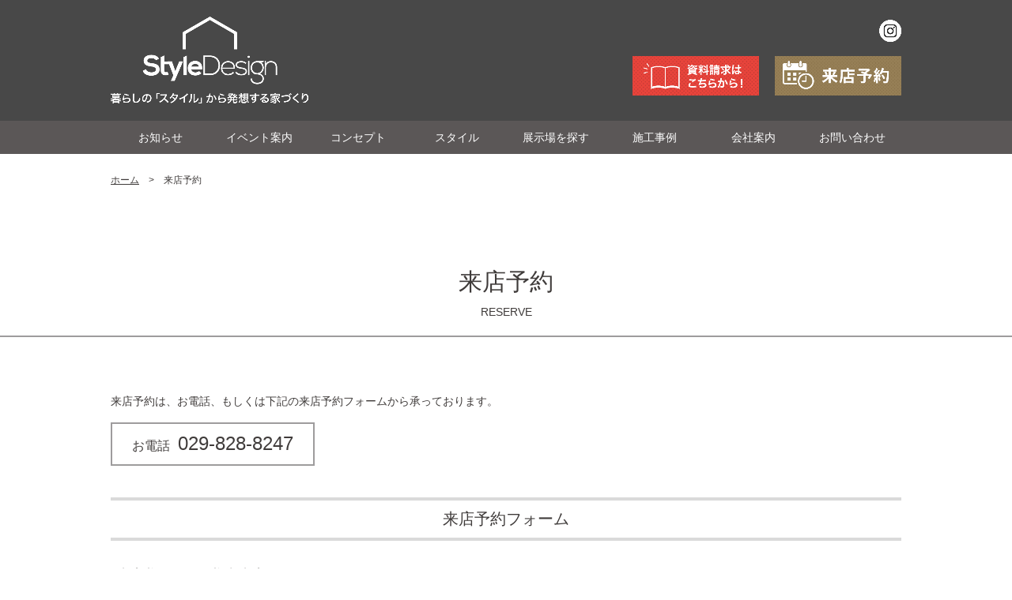

--- FILE ---
content_type: text/html
request_url: https://www.style-design-house.com/reserve/
body_size: 18651
content:
<!doctype html>
<html>
<head>
<meta charset="utf-8">
<meta http-equiv="X-UA-Compatible" content="IE=edge,chrome=1">
<title>来店予約｜デザイナーズ住宅／おしゃれな新築注文住宅のStyleDesign</title>
<meta name="keywords" content="住宅,デザイン,家,新築,おしゃれ" />
<meta name="description" content="洗練されたデザインと独創的な空間が織りなすデザイナーズ住宅。おしゃれでスマートな家づくり・新築注文住宅はStyleDesignにご相談ください。" />
<!-- fb ogp -->
<meta property="og:title" content="デザイナーズ住宅／おしゃれな新築注文住宅のStyleDesign" />
<meta property="og:type" content="website"/>
<meta property="og:image" content="https://www.style-design-house.com/img/common/ogp.png" />
<meta property="og:site_name" content="デザイナーズ住宅／おしゃれな新築注文住宅のStyleDesign" />
<meta property="og:description" content="洗練されたデザインと独創的な空間が織りなすデザイナーズ住宅。おしゃれでスマートな家づくり・新築注文住宅はStyleDesignにご相談ください。" />
<!-- tw ogp -->
<meta name="twitter:card" content="summary_large_image" />
<meta name="twitter:title" content="デザイナーズ住宅／おしゃれな新築注文住宅のStyleDesign" />
<meta name="twitter:description" content="洗練されたデザインと独創的な空間が織りなすデザイナーズ住宅。おしゃれでスマートな家づくり・新築注文住宅はStyleDesignにご相談ください。" />
<meta name="twitter:image" content="https://www.style-design-house.com/img/common/ogp.png" />
<link rel="stylesheet" href="../css/common.css" type="text/css" media="screen,print" />
<link rel="stylesheet" href="//code.jquery.com/ui/1.12.1/themes/base/jquery-ui.css">
<link rel="stylesheet" href="../css/jquery-ui-timepicker-addon.css">
<script type="text/javascript" src="../js/jquery-1.9.1.js"></script>
<script type="text/javascript" src="../js/common.js"></script>
<!-- Google Tag Manager -->
<script>(function(w,d,s,l,i){w[l]=w[l]||[];w[l].push({'gtm.start':
new Date().getTime(),event:'gtm.js'});var f=d.getElementsByTagName(s)[0],
j=d.createElement(s),dl=l!='dataLayer'?'&l='+l:'';j.async=true;j.src=
'https://www.googletagmanager.com/gtm.js?id='+i+dl;f.parentNode.insertBefore(j,f);
})(window,document,'script','dataLayer','GTM-5CKPZS4');</script>
<!-- End Google Tag Manager -->
<meta name="p:domain_verify" content="73cd6aca8a252bbfc6a45645bdaa5d20"/>
<!-- Pinterest Tag -->
<script>
!function(e){if(!window.pintrk){window.pintrk = function () {
window.pintrk.queue.push(Array.prototype.slice.call(arguments))};var
  n=window.pintrk;n.queue=[],n.version="3.0";var
  t=document.createElement("script");t.async=!0,t.src=e;var
  r=document.getElementsByTagName("script")[0];
  r.parentNode.insertBefore(t,r)}}("https://s.pinimg.com/ct/core.js");
pintrk('load', '2613068365269', {em: '<user_email_address>'});
pintrk('page');
</script>
<noscript>
<img height="1" width="1" style="display:none;" alt=""
  src="https://ct.pinterest.com/v3/?event=init&tid=2613068365269&pd[em]=<hashed_email_address>&noscript=1" />
</noscript>
<!-- end Pinterest Tag -->

<!-- Meta Pixel Code -->
<script>
!function(f,b,e,v,n,t,s)
{if(f.fbq)return;n=f.fbq=function(){n.callMethod?
n.callMethod.apply(n,arguments):n.queue.push(arguments)};
if(!f._fbq)f._fbq=n;n.push=n;n.loaded=!0;n.version='2.0';
n.queue=[];t=b.createElement(e);t.async=!0;
t.src=v;s=b.getElementsByTagName(e)[0];
s.parentNode.insertBefore(t,s)}(window, document,'script',
'https://connect.facebook.net/en_US/fbevents.js');
fbq('init', '1703763679992729');
fbq('track', 'PageView');
</script>
<noscript><img height="1" width="1" style="display:none"
src="https://www.facebook.com/tr?id=1703763679992729&ev=PageView&noscript=1"
/></noscript>
<!-- End Meta Pixel Code -->

	
<!-- digima -->
<script async src="https://beacon.digima.com/v2/bootstrap/d0b-MEpSVEFMQ1RIV3xUVXpyZUxkZ2lESXZLM0xvSE1YYw"></script>
</head>

<body>
<!-- Google Tag Manager (noscript) -->
<noscript>
<iframe src="https://www.googletagmanager.com/ns.html?id=GTM-5CKPZS4"
height="0" width="0" style="display:none;visibility:hidden"></iframe>
</noscript>
<!-- End Google Tag Manager (noscript) -->
<div id="container">
  <header>
    <div id="bgHead">
      <div id="headArea">
        <h1><a href="/"><img src="../img/common/logo_copy.png" alt="Style Design 暮らしの「スタイル」から発想する家づくり" class="pc" /><img src="../img/common/logo.png" alt="Style Design 暮らしの「スタイル」から発想する家づくり" class="sp" /></a></h1>
        <div class="headLink">
          <ul class="sns">
			<li><a href="/catalog/"><img src="../img/common/icon_document.jpg" alt="資料請求" /></a></li>
			<li><a href="/reserve/"><img src="../img/common/icon_reserve.jpg" alt="来店予約" /></a></li>
			<li><a href="/contact/"><img src="../img/common/icon_contact.jpg" alt="お問合せ" /></a></li>
            <li><a href="https://www.instagram.com/styledesign_official/" target="_blank"><img src="../img/common/is_w.png" alt="株式会社StyleDesign インスタグラム" /></a></li>
          </ul>
          <ul class="h-bnr">
            <li><a href="/catalog/"><img src="../img/common/btn_document.jpg" alt="資料請求はこちらから" /></a></li>
            <li><a href="/reserve/"><img src="../img/common/btn_reserve.jpg" alt="来店予約" /></a></li>
          </ul>
        </div>
      </div>
      <!-- headArea --> 
    </div>
    <!-- bgHead -->
    
    <div id="bgNav">
      <nav id="nav" role="navigation"> <a href="#nav" title="Show navigation">Show navigation</a> <a href="#" title="Hide navigation">Hide navigation</a>
        <ul>
          <li class="sp"><a href="/">ホーム</a></li>
          <li><a href="/news/">お知らせ</a></li>
          <li><a href="/events/">イベント案内</a></li>
          <li><a href="/concept/" aria-haspopup="true">コンセプト</a>
			<ul>
              <li><a href="/concept/method.html">工法・性能</a></li>
              <li><a href="/concept/warranty.html">保証</a></li>
            </ul>
		  </li>
          <li> <a href="/style/" aria-haspopup="true">スタイル</a>
            <ul>
              <li><a href="/style/style-free.html">Style-free</a></li>
			  <li><a href="/style/style-dice.html">Style-dice</a></li>
			  <li><a href="/style/style-A.html">Style-A</a></li>
              <li><a href="/style/style-base.html">Style-base</a></li>
              <li><a href="/style/style-reno.html">Style-reno</a></li>
            </ul>
          </li>
          <li><a href="/exhibition/">展示場を探す</a></li>
          <li><a href="/works/">施工事例</a></li>
          <li><a href="/company/" aria-haspopup="true">会社案内</a>
            <ul>
              <li><a href="/company/company.html">会社概要</a></li>
              <li><a href="/company/staff.html">スタッフ紹介</a></li>
			  <li><a href="https://clients.itszai.jp/4d5455314d44553d" target="_blank">採用案内</a></li>
            </ul>
          </li>
          <li><a href="/contact/">お問い合わせ</a></li>
          <li class="sp"><a href="/catalog/">資料請求</a></li>
          <li class="sp"><a href="/reserve/">来店予約</a></li>
        </ul>
      </nav>
    </div>
    <!-- bgNav --> 
  </header>
  <div id="secContents">
    <p class="pankuzu"><a href="/">ホーム</a>　&gt;　来店予約</p>
    <h2>来店予約<span>RESERVE</span></h2>
    <div class="secInner">
      <p>来店予約は、お電話、もしくは下記の来店予約フォームから承っております。</p>
      <p class="number"><span>お電話</span>029-828-8247</p>
      <h4>来店予約フォーム</h4>
      <p>・記入必須項目は、必ずご記入ください。<br>
        ・メールアドレスは正しくご入力ください。（弊社より返信メールをお送りできません）<br>
        ・送信後、数日経っても弊社からの返信がない場合は、再度お問い合わせいただくか、お電話（029-828-8247）にてご連絡ください。</p>
      <p class="rLink"><a href="/privacy/">&raquo;個人情報保護方針</a></p>
      <div class="formArea">
        <form id="mailform" method="post" action="mailform/send.cgi" onsubmit="return sendmail(this);">
		  <p>ご来店日時<span>（必須）</span><br />
            <span class="input">
            <input type="text" name="ご来店日時(必須)" class="datetimepicker formWidth" size="70" readonly placeholder="ご来店日時を選択してください。（時間はバーで調整）" />
            </span></p>
		  <p>ご来店スタジオ<span>（必須）</span><br />
            <span class="input">
            <select name="ご来店スタジオ(必須)" aria-invalid="false">
              <option value="">---</option>
              <option value="つくばスタジオ">つくばスタジオ</option>
              <option value="筑西スタジオ">筑西スタジオ</option>
              <option value="水戸スタジオ">水戸スタジオ</option>
              <option value="古河スタジオ">古河スタジオ</option>
              <option value="西軽井沢スタジオ">西軽井沢スタジオ</option>
            </select>
            </span></p>
          <p>お名前<span>（必須）</span><br />
            <span class="input">
            <input type="text" name="お名前(必須)" size="70" class="formWidth" />
            </span></p>
          <p>ふりがな<span>（必須）</span><br />
            <span class="input">
            <input type="text" name="ふりがな(必須)" size="70" class="formWidth" />
            </span></p>
		  <p>郵便番号<br />
            <span class="input">
            <input type="text" name="郵便番号" size="20" />
            <input type="button" value="〒から住所を自動入力" onclick="mfpc('mailform','郵便番号','ご住所(必須)');" />
            </span></p>
          <p>ご住所<span>（必須）</span><br />
            <span class="input">
            <input type="text" name="ご住所(必須)" size="100" class="formWidth" />
            </span></p>
          <p>メールアドレス<span>（必須）</span><br />
            <span class="input">
            <input type="text" name="email(必須)" size="100" class="mf formWidth" />
            </span></p>
          <p>確認用メールアドレス<span>（必須）</span><br />
            <span class="input">
            <input type="text" name="確認用メールアドレス(必須)" size="100" class="mf formWidth" />
            </span></p>
          <p>お電話番号<span>（必須）</span>※お間違えのないようお願いします。<br />
            <span class="input">
            <input type="text" name="お電話番号(必須)" size="100" class="formWidth" />
            </span></p>
		  <p>ご年齢<span>（必須）</span><br />
            <span class="input">
            <select name="ご年齢(必須)" aria-invalid="false">
              <option value="">---</option>
              <option value="10代">10代</option>
              <option value="20代">20代</option>
              <option value="30代">30代</option>
              <option value="40代">40代</option>
              <option value="50代">50代</option>
			  <option value="60代以上">60代以上</option>
            </select>
            </span></p>
          <p>ご職業<br />
            <span class="input">
            <select name="ご職業" aria-invalid="false">
              <option value="">---</option>
              <option value="学生">学生</option>
              <option value="会社員">会社員</option>
              <option value="主婦">主婦</option>
              <option value="自営業">自営業</option>
              <option value="公務員">公務員</option>
              <option value="無職">無職</option>
              <option value="その他">その他</option>
            </select>
            </span></p>
          <p>当社を何で知りましたか？<span>（必須）</span><br />
            <span class="input">
            <select name="当社を何で知りましたか？" aria-invalid="false">
              <option value="">---</option>
              <option value="ホームページ">ホームページ</option>
              <option value="Instagram">Instagram</option>
              <option value="SUUMOネット">SUUMOネット</option>
              <option value="LIFULL HOME'S">LIFULL HOME'S</option>
              <option value="折り込み広告">折り込み広告</option>
              <option value="SUUMO注文住宅雑誌">SUUMO注文住宅雑誌</option>
              <option value="地域情報誌">地域情報誌</option>
              <option value="ポスティングちらし">ポスティングちらし</option>
              <option value="看板">看板</option>
              <option value="知人より">知人より</option>
              <option value="その他">その他</option>
            </select>
            </span></p>
          <p>建設予定地<br />
            <span class="input">
            <input type="text" name="建設予定地" size="70" class="formWidth" />
            </span></p>
          <p>その他、ご質問やお聞きしたいこと等ご自由にお書きください。<br />
            <span class="input">
            <textarea name="ご質問やお聞きしたいこと等" rows="10" cols="100" class="formWidth"></textarea>
            </span></p>
          <p><span class="input">
            <input type="checkbox" name="個人情報保護について(必須)" value="1" aria-invalid="false" />
            個人情報保護について<span>（必須）</span><br>
            ※当フォームのご利用にあたっては、「個人情報保護方針」にご同意いただく必要があります。<br>
            ご同意いただける場合は、上記の「同意する」にチェックをつけたうえでご利用ください。 </span></p>
          <p>送信内容確認の画面は表示されませんのでご注意ください。<br>
            <span class="input">
            <input type="submit" value="内容を確認して送信" />
            </span></p>
        </form>
      </div>
      <!-- formArea --> 
    </div>
    <!-- secInner --> 
  </div>
  <!-- secContents -->
  
  <footer>
    <div class="footArea">
      <div class="logo"><img src="../img/common/logo_copy.png" alt="Style Design" /></div>
      <div class="address">
        <p class="name">株式会社Style Design<br>
          〒300-0848 茨城県土浦市西根西1-2-17</p>
        <p class="tel">Tel. <a href="tel:0298288247">029-828-8247</a><br>
          Fax. 029-828-8248</p>
      </div>
      <div class="foottxt">
        <h4>おしゃれなデザイナーズ住宅</h4>
        <p>茨城県(つくば,土浦,水戸,日立,ひたちなか,筑西,古河,守谷,取手,龍ケ崎)・栃木県（小山,宇都宮,佐野）を中心に洗練されたデザインと独創的空間が織りなすデザイナーズ住宅を展開しています。新築注文住宅をはじめ、住まいのリフォーム・リノベーションまで、おしゃれでスマートな家づくりはStyleDesignにご相談ください。</p>
      </div>
      <div class="footLink">
        <ul>
          <li><a href="/">ホーム</a></li>
          <li><a href="/news/">お知らせ</a></li>
          <li><a href="/events/">イベント案内</a></li>
          <li><a href="/concept/">コンセプト</a></li>
          <li><a href="/style/">スタイル</a></li>
          <li><a href="/exhibition/">展示場を探す</a></li>
        </ul>
        <ul>
		  <li><a href="/works/">施工事例</a></li>
          <li><a href="/contact/">お問い合わせ</a></li>
          <li><a href="/catalog/">資料請求</a></li>
          <li><a href="/reserve/">来店予約</a></li>
          <li><a href="/company/">会社案内</a></li>
          <li><a href="/privacy/">個人情報保護方針</a></li>
        </ul>
      </div>
    </div>
    <div class="copy">Copyright &copy; Style Design. All rights reserved.</div>
  </footer>
</div>
<!-- container --> 

<script src="../js/doubletaptogo.js"></script> <script>
	$( function()
	{
		$( '#nav li:has(ul)' ).doubleTapToGo();
	});
</script> 
<script src="mailform/mailform.js" charset="utf-8"></script> 
<script src="mailform/postcodes/get.cgi?js" charset="utf-8"></script>
<script src="https://code.jquery.com/ui/1.12.1/jquery-ui.js"></script> 
<script src="../js/jquery-ui-timepicker-addon.js"></script> 
<script src="../js/jquery-ui-timepicker-ja.js"></script> 
<script src="../js/datepicker-ja.js"></script> 
<script>
$(".datetimepicker").datetimepicker({
	hourMin: 8,
	hourMax: 20,
    stepMinute:10
});
</script> 
<script>
var numberOfMonths;
if (window.matchMedia && window.matchMedia('(max-device-width: 767px)').matches) {
  // smartphone
  numberOfMonths = 1;
} else {
  // pc
  numberOfMonths = 2;
}

$(".datetimepicker").datetimepicker({
  numberOfMonths: numberOfMonths
});
</script>

<!-- Global site tag (gtag.js) - Google Analytics --> 
<script async src="https://www.googletagmanager.com/gtag/js?id=UA-109072726-1"></script> 
<script>
  window.dataLayer = window.dataLayer || [];
  function gtag(){dataLayer.push(arguments);}
  gtag('js', new Date());

  gtag('config', 'UA-109072726-1');
</script>

<!-- KASIKA TRACKING CODE -->
<script type="text/javascript" src="//panda.kasika.io/contact_conversion/?pid=B535D8131DDDD94D7016A2E90B448210"></script>
<script type="text/javascript" src="//panda.kasika.io/tracking_s/?pid=B535D8131DDDD94D7016A2E90B448210"></script>
<!-- KASIKA TRACKING CODE -->

 <!-- Facebook Pixel Code -->
<script>
!function(f,b,e,v,n,t,s)
{if(f.fbq)return;n=f.fbq=function(){n.callMethod?
n.callMethod.apply(n,arguments):n.queue.push(arguments)};
if(!f._fbq)f._fbq=n;n.push=n;n.loaded=!0;n.version='2.0';
n.queue=[];t=b.createElement(e);t.async=!0;
t.src=v;s=b.getElementsByTagName(e)[0];
s.parentNode.insertBefore(t,s)}(window, document,'script',
'https://connect.facebook.net/en_US/fbevents.js');
fbq('init', '456277822440412');
fbq('track', 'PageView');
             fbq('track', 'AddToCart');
</script>
<noscript><img height="1" width="1" style="display:none"
src="https://www.facebook.com/tr?id=456277822440412&ev=PageView&noscript=1"
/></noscript>
<!-- End Facebook Pixel Code -->

</body>
</html>

--- FILE ---
content_type: text/css
request_url: https://www.style-design-house.com/css/common.css
body_size: 65756
content:
img{ border:none; vertical-align:bottom; -webkit-backface-visibility: hidden;}
.clear{ clear:both; height:0;}
.center{ text-align:center;}
ul{ list-style:none; margin:0; padding:0;}
p{ margin:0;}
a img:hover{ opacity:0.8; filter:alpha(opacity=80); /*transition: all .5s;*/ outline: none;}
/* IE8+, Chrome */
a{ outline: 0;}
/* Firefox */
a::-moz-focus-inner,
a::-moz-focus-inner { border: 0;}

body{ margin:0 auto; padding:0; font-family:"Hiragino Kaku Gothic Pro", "ヒラギノ角ゴ Pro W3","メイリオ", Meiryo, "ＭＳ Ｐゴシック", Osaka, sans-serif;}
#container{ width: 100%; color: #3F3B3A; min-width: 1200px;}
#mainArea{ width: 100%;}
#mainArea img{ width: 100%;}
#mainArea a img:hover{ opacity:1; filter:alpha(opacity=100); /*transition: all .5s;*/ outline: none;}

#info{ width: 100%; background: #F0F0F0;}
#info .infoWrap{ width: 1000px; margin: 0 auto; padding: 80px 0 85px;}
#info .infoWrap:after{ content:"."; display:block; clear:both; height:0; visibility:hidden;}
#news{ width: 460px; float: left; background: #FFF; border-top: #3F3B3A solid 3px;}
#event{ width: 460px; float: right; background: #FFF; border-top: #3F3B3A solid 3px;}
#info .infoInner{ padding: 50px 33px 50px 50px; position: relative;}
#info .infoInner h2{ margin: 0; font-size: 20px;}
#info .infoInner h2 span{ font-size: 14px; font-weight: normal; margin-left: 30px;}
#info .infoInner a.list{ position: absolute; top: 50px; right: 33px;}
#info .infoInner a.list img{ width: 117px;}
#info .infoInner li{ border-top: #9E9D9B solid 2px; padding: 30px 5px;}
#info .infoInner li p.date{ font-size: 14px; margin-bottom: 5px;}
#info .infoInner li p.date img{ width: 52px; vertical-align: text-top;}
#info .infoInner li p.ttl a{ font-size: 14px; display: block; margin: 0; color: #3F3B3A; text-decoration: none;}
#info .infoInner li p.ttl a:hover{ text-decoration: none; color: #DADADA;}
#info .infoInner li p.ttl span{ display: block; font-size: 12px;}
.flexcroll{ width:auto; height: 380px; margin: 50px 0 0; overflow:auto; position:relative;}
/* 本体 */
.scrollgeneric{ line-height:1px; font-size:1px; position:absolute; top:0; left:0;}
/* 縦スクロール範囲 */
.vscrollerbase{ width: 10px; background-color:#FFF;}
/* 縦スクロールバー */
.vscrollerbar{ width: 10px; background-color: #9E9D9B;}

#styleArea{ width: 100%;}
#styleArea .freeArea{ width: 100%; background: #3E3A39; margin: 0 auto;}
#styleArea .freeArea:after{ content:"."; display:block; clear:both; height:0; visibility:hidden;}
#styleArea .freeImg{ width: 50%; min-height: 400px; float: right; background: url(../img/top/img_free.jpg) no-repeat center; background-size: cover; text-indent: -9999px;}
#styleArea .free{ width: 50%; float: left; text-align: center; padding: 50px 0;}

#styleArea .diceArea{ width: 100%; background: #FF2419; margin: 0 auto;}
#styleArea .diceArea:after{ content:"."; display:block; clear:both; height:0; visibility:hidden;}
#styleArea .diceImg{ width: 50%; min-height: 400px; float: left; background: url(../img/top/img_dice.jpg) no-repeat center; background-size: cover; text-indent: -9999px;}
#styleArea .dice{ width: 50%; float: right; text-align: center; padding: 50px 0;}

#styleArea .aArea{ width: 100%; background: #1d4e00; margin: 0 auto;}
#styleArea .aArea:after{ content:"."; display:block; clear:both; height:0; visibility:hidden;}
#styleArea .aImg{ width: 50%; min-height: 400px; float: right; background: url(../img/top/img_A.jpg) no-repeat center; background-size: cover; text-indent: -9999px;}
#styleArea .atype{ width: 50%; float: left; text-align: center; padding: 50px 0;}

#styleArea .withArea{ width: 100%; background: #3E3A39; margin: 0 auto;}
#styleArea .withArea:after{ content:"."; display:block; clear:both; height:0; visibility:hidden;}
#styleArea .withImg{ width: 50%; min-height: 400px; float: left; background: url(../img/top/img_material.jpg) no-repeat center; background-size: cover; text-indent: -9999px;}
#styleArea .with{ width: 50%; float: right; text-align: center; padding: 50px 0;}
#styleArea .istArea{ width: 100%; background: #81CAED; margin: 0 auto;}
#styleArea .istArea:after{ content:"."; display:block; clear:both; height:0; visibility:hidden;}
#styleArea .istImg{ width: 50%; min-height: 400px; float: right; background: url(../img/top/img_courtyard.jpg) no-repeat center; background-size: cover; text-indent: -9999px;}
#styleArea .ist{ width: 50%; float: left; text-align: center; padding: 50px 0;}
#styleArea .baseArea{ width: 100%; background: #8F979A; margin: 0 auto;}
#styleArea .baseArea:after{ content:"."; display:block; clear:both; height:0; visibility:hidden;}
#styleArea .baseImg{ width: 50%; min-height: 400px; float: left; background: url(../img/top/img_hobby.jpg) no-repeat center; background-size: cover; text-indent: -9999px;}
#styleArea .base{ width: 50%; float: right; text-align: center; padding: 50px 0;}
#styleArea .renoArea{ width: 100%; background: #5C5425; margin: 0 auto;}
#styleArea .renoArea:after{ content:"."; display:block; clear:both; height:0; visibility:hidden;}
#styleArea .renoImg{ width: 50%; min-height: 400px; float: right; background: url(../img/top/img_reno.jpg) no-repeat center; background-size: cover; text-indent: -9999px;}
#styleArea .reno{ width: 50%; float: left; text-align: center; padding: 50px 0;}
#styleArea h2{ margin: 0 0 30px;}
#styleArea h2 img{ width: 440px;}
#styleArea p{ color: #FFF; font-size: 14px; line-height: 200%;}
#styleArea p.btn{ margin: 30px 0 0;}
#styleArea p.btn img{ width: 145px;}
p.btn-c-more{ margin: 30px auto 0;}
p.btn-c-more img{ width: 145px;}

#bnrArea{ width: 100%; background: #3E3A39; padding: 60px 0 80px;}
#bnrArea ul{ width: 1000px; margin: 0 auto;}
#bnrArea ul:after{ content:"."; display:block; clear:both; height:0; visibility:hidden;}
#bnrArea li{ float: left;}
#bnrArea li:first-child{ margin-right: 44px;}
#bnrArea li img{ width: 478px;}

#concept{ width: 100%; background: #F0F0F0; padding: 75px 0 100px;}
#concept .conceptArea{ width: 1000px; margin: 0 auto; position: relative;}
#concept .conceptArea h2{ margin: 0 0 55px; font-size: 20px; text-align: center;}
#concept .conceptArea h2 span{ font-size: 14px; font-weight: normal; margin-left: 30px;}
#concept .conceptArea p{ font-size: 14px; line-height: 200%; text-align: center;}
.btn-list{ display: flex; justify-content: center; flex-wrap: wrap; margin: 50px auto 0;}
.btn-split .btn-txt{ width: 250px; margin-right: 50px;}
.btn-split .btn-txt:nth-child(2n) { margin-right: 0;}
.btn-txt a{ background: #3E3A39; padding: 15px 50px 15px; color: #FFF; font-size: 16px; text-decoration: none; position: relative; display: block; transition: all 0.6s; text-align: center;}
.btn-txt a::before{ top: 40%; bottom: 40%; left: 20px; width: 10px; height: 10px; -webkit-transform: rotate(45deg); transform: rotate(45deg); content: ""; position: absolute; border-top: 1px solid #FFF; border-right: 1px solid #FFF;}
.btn-txt a:hover{ opacity: 0.6;}

.halfway-Img{ width: 100%; margin: 40px auto 0;}
.halfway-Img img{ width: 100%;}

.list-txt li{ font-size: 14px; line-height: 170%; padding-left:1em; text-indent:-1em;}
.list-txt li::before{ content: ""; width: 4px; height: 4px; display: inline-block; background-color: #3F3B3A; border-radius: 50%; margin: 6px 5px 4px;}

#works{ width: 100%; background: #F0F0F0; padding: 75px 0 100px;}
#works .worksArea{ width: 1000px; margin: 0 auto; position: relative;}
#works .worksArea h2{ margin: 0 0 55px; font-size: 20px; text-align: center;}
#works .worksArea h2 span{ font-size: 14px; font-weight: normal; margin-left: 30px;}
#works .worksArea a.list{ position: absolute; top: 0; right: 0;}
#works .worksArea a.list img{ width: 117px;}
#works ul li{ margin-right: 30px;}
#works ul img{ width: 248px;}

#fc{ width: 100%; min-height: 235px; padding: 60px 0; background: url(../img/top/bg_fc_pc.jpg) no-repeat center; background-size: cover;}
#fc .fcArea{ width: 1000px; margin: 0 auto; background: url(../img/common/bg.png) repeat; color: #FFF; padding: 60px 0; text-align: center;}
#fc .fcArea h3{ margin: 0 0 25px; font-size: 30px;}
#fc .fcArea h3 img{ width: 100px; margin-right: 20px;}
#fc .fcArea p{ font-size: 14px; line-height: 170%;}

#sdgs{ width: 100%; min-height: 235px; padding: 60px 0; background: url(../img/top/bg_sdgs_pc.jpg) no-repeat center; background-size: cover;}
#sdgs .sdgsArea{ width: 1000px; margin: 0 auto; background: #FFF; padding: 60px; display: flex; flex-wrap: wrap; justify-content: space-between; align-items: center; box-sizing: border-box;}
#sdgs .sdgsArea .sdgsAreaL{ width: 410px;}
#sdgs .sdgsArea .sdgsAreaL img{ width: 410px;}
#sdgs .sdgsArea .sdgsAreaR{ width: 410px;}
#sdgs .sdgsArea .sdgsAreaR h3{ margin: 0 0 25px; font-size: 30px;}
#sdgs .sdgsArea .sdgsAreaR p{ font-size: 14px; line-height: 170%;}

#link{ width: 100%; background: #F0F0F0; padding: 110px 0 60px;}
#link .linkArea{ width: 1000px; margin: 0 auto;}
#link ul:after{ content:"."; display:block; clear:both; height:0; visibility:hidden;}
#link li{ float: left; margin-right: 56px;}
#link li:last-child{ margin-right: 0 !important;}
#link li img{ width: 296px;}
#link p{ text-align: center; margin: 40px 0 0;}
#link p img{ width: 28px; margin: 0 10px;}

/* seccond contents */
#secContents{ width: 100%;}
#secContents p.pankuzu{ width: 1000px; margin: 0 auto; padding-top: 220px; font-size: 12px;}
#secContents p.pankuzu a{ color: #3F3B3A;}
#secContents p.pankuzu a:hover{ text-decoration: none;}
#secContents h2{ margin: 100px auto 70px; padding-bottom: 10px; text-align: center; font-size: 30px; border-bottom: #9E9C9D solid 2px; font-weight: normal; line-height: 130%;}
#secContents h2 span{ display: block; font-size: 14px;}
#secContents h2 img{ width: 227px;}
#secContents h3{ font-size: 28px; margin: 0 0 30px; font-weight: normal; line-height: 160%;}
#secContents h3.mt60{ font-size: 28px; margin: 60px 0 20px; font-weight: normal; line-height: 160%;}
#secContents h3.mt60-02{ font-size: 28px; margin: 60px 0 30px; font-weight: normal; line-height: 160%;}
#secContents h3 span{ font-size: 20px;}
#secContents h3 img{ width: 555px; margin: 0 0 40px;}
#secContents h4{ font-size: 20px; margin: 0 0 30px; text-align: center; border-top: #DADADA 4px solid; border-bottom: #DADADA 4px solid; padding: 10px 0; font-weight: normal;}
#secContents h4.lside{ font-size: 20px; margin: 0 0 30px; text-align: left; border-top: #DADADA 4px solid; border-bottom: #DADADA 4px solid; padding: 10px; font-weight: normal;}
#secContents h4.mt60{ font-size: 20px; margin: 80px 0 30px; text-align: center; border-top: #DADADA 4px solid; border-bottom: #DADADA 4px solid; padding: 10px 0; font-weight: normal;}
#secContents h4.con{ font-size: 18px; margin: 20px 0 20px; text-align: left; border-top: none; border-bottom: none; padding: 0; font-weight: normal;}
#secContents h5{ font-size: 20px; font-weight: normal; text-align: center; margin: 0 auto 20px;}
#secContents .secInner{ width: 1000px; margin: 0 auto; padding-bottom: 90px; font-size: 14px;}
#secContents .secInner p{ line-height: 170%;}
#secContents .secInner p.mt30{ margin-top: 30px;}
#secContents .secWrap{ width: 1000px; margin: 0 auto; font-size: 14px;}
#secContents .grayArea{ width: 100%; background: #F0F0F0; padding: 80px 0;}
#secContents .oliveArea{ width: 100%; background: #5C5425; padding: 80px 0 0;}

/* news,events */
#secContents .secInner .listWrap{ width: 825px; margin: 0 auto;}
#secContents .secInner .listWrap table{ width: 100%; border-top: #9D9B9C solid 2px;}
#secContents .secInner .listWrap table th{ border-bottom: #9D9B9C solid 2px; font-weight: normal; padding: 20px; line-height: 200%;}
#secContents .secInner .listWrap table td{ border-bottom: #9D9B9C solid 2px; padding: 20px; line-height: 200%;}
#secContents .secInner .listWrap table th img{ width: 57px; margin-bottom: 5px;}
#secContents .secInner .listWrap table p.ttl a{ font-size: 16px; display: block; margin: 0 0 5px; color: #3F3B3A; text-decoration: none;}
#secContents .secInner .listWrap table p.ttl a:hover{ text-decoration: none; color: #DADADA;}
#secContents .secInner .listWrap table p.ttl span{ display: block; font-size: 12px;}

#secContents .secInner .center20{ margin: 20px 0 0; text-align: center;}
#secContents .secInner .newsWrap01{ width: 1000px; margin: 70px 0 0;}
#secContents .secInner .newsWrap01:after{ content:"."; display:block; clear:both; height:0; visibility:hidden;}
#secContents .secInner .newsWrap01L{ width: 500px; float: left;}
#secContents .secInner .newsWrap01L h5{ font-size: 18px; text-align: left;}
#secContents .secInner .newsWrap01R{ width: 480px; float: right;}
#secContents .secInner .newsWrap01R img{ width: 480px;}
#secContents .secInner .newsWrap01L img{ width: 480px;}
#secContents .secInner .btn_app{ text-align: center; margin: 80px 0 0;}
#secContents .secInner .btn_app img{ width: 350px;}

/* sdgs */
#secContents .sdgsWrap{ width: 1000px; margin: 0 auto;}
#secContents .sdgsWrap .effort{ display: flex; flex-wrap: wrap; justify-content: space-between; align-items: top; box-sizing: border-box; padding: 40px 0; border-bottom: #CCCCCC solid 1px;}
#secContents .sdgsWrap .effortL{ width: 300px;}
#secContents .sdgsWrap .effortL img{ width: 300px;}
#secContents .sdgsWrap .effortR{ width: 660px;}
#secContents .sdgsWrap .effortR h3{ font-size: 24px; margin: 0 0 20px;}
#secContents .sdgsWrap .effortR li{ padding: 0 0 0 30px; background: url("../img/sdgs/arrow.png") no-repeat 0 2px; background-size: 18px; margin-bottom: 10px;}

/* style */
#styleWrap{ width: 1000px; margin: 0 auto;}
#styleWrap .freeArea{ width: 100%; background: #3E3A39; margin: 0 auto;}
#styleWrap .freeArea:after{ content:"."; display:block; clear:both; height:0; visibility:hidden;}
#styleWrap .freeImg{ width: 50%; min-height: 390px; float: right; background: url(../img/style/style06.jpg) no-repeat center; background-size: cover; text-indent: -9999px;}
#styleWrap .free{ width: 50%; float: left; text-align: center; padding: 50px 0;}

#styleWrap .diceArea{ width: 100%; background: #FF2419; margin: 0 auto;}
#styleWrap .diceArea:after{ content:"."; display:block; clear:both; height:0; visibility:hidden;}
#styleWrap .diceImg{ width: 50%; min-height: 390px; float: left; background: url(../img/style/style07.jpg) no-repeat center; background-size: cover; text-indent: -9999px;}
#styleWrap .dice{ width: 50%; float: right; text-align: center; padding: 50px 0;}

#styleWrap .aArea{ width: 100%; background: #1d4e00; margin: 0 auto;}
#styleWrap .aArea:after{ content:"."; display:block; clear:both; height:0; visibility:hidden;}
#styleWrap .aImg{ width: 50%; min-height: 390px; float: right; background: url(../img/style/style05.jpg) no-repeat center; background-size: cover; text-indent: -9999px;}
#styleWrap .atype{ width: 50%; float: left; text-align: center; padding: 50px 0;}
#styleWrap .withArea{ width: 100%; background: #3E3A39; margin: 0 auto;}
#styleWrap .withArea:after{ content:"."; display:block; clear:both; height:0; visibility:hidden;}
#styleWrap .withImg{ width: 50%; min-height: 390px; float: left; background: url(../img/style/style01.jpg) no-repeat center; background-size: cover; text-indent: -9999px;}
#styleWrap .with{ width: 50%; float: right; text-align: center; padding: 50px 0;}
#styleWrap .istArea{ width: 100%; background: #81CAED; margin: 0 auto;}
#styleWrap .istArea:after{ content:"."; display:block; clear:both; height:0; visibility:hidden;}
#styleWrap .istImg{ width: 50%; min-height: 390px; float: right; background: url(../img/style/style02.jpg) no-repeat center; background-size: cover; text-indent: -9999px;}
#styleWrap .ist{ width: 50%; float: left; text-align: center; padding: 50px 0;}
#styleWrap .baseArea{ width: 100%; background: #8F979A; margin: 0 auto;}
#styleWrap .baseArea:after{ content:"."; display:block; clear:both; height:0; visibility:hidden;}
#styleWrap .baseImg{ width: 50%; min-height: 390px; float: left; background: url(../img/style/style03.jpg) no-repeat center; background-size: cover; text-indent: -9999px;}
#styleWrap .base{ width: 50%; float: right; text-align: center; padding: 50px 0;}
#styleWrap .renoArea{ width: 100%; background: #5C5425; margin: 0 auto;}
#styleWrap .renoArea:after{ content:"."; display:block; clear:both; height:0; visibility:hidden;}
#styleWrap .renoImg{ width: 50%; min-height: 390px; float: right; background: url(../img/style/style04.jpg) no-repeat center; background-size: cover; text-indent: -9999px;}
#styleWrap .reno{ width: 50%; float: left; text-align: center; padding: 50px 0;}
#styleWrap h2{ margin: 0 0 30px; border: none;}
#styleWrap h2 img{ width: 326px;}
#styleWrap p{ color: #FFF; font-size: 14px; line-height: 200%;}
#styleWrap p.btn{ margin: 30px 0 0;}
#styleWrap p.btn img{ width: 145px;}

#secContents .styleImg{ width: 100%; text-align: center;}
#secContents .styleImg img{ width: 100%;}
#secContents .styleBnr{ width: 296px; margin: 0 auto;}
#secContents .styleBnr img{ width: 296px;}

#secContents .basePoint{ width: 1000px; margin: 0 auto 60px;}
#secContents .basePoint:last-child{ margin: 0 auto 90px;}
#secContents .basePoint .bpImg{ text-align: center; margin-bottom: 30px;}
#secContents .basePoint span{ display: inline-block; vertical-align: middle; margin: 0; padding: 0; line-height: 170%;}
#secContents .basePoint span.styleTTL{ font-size: 30px;}
#secContents .basePoint span.stylePARTS{ margin: 0 45px 0 60px;}
#secContents .basePoint span.styleTXT{ font-size: 14px;}

#secContents .a-movie{ display: flex; flex-wrap: wrap; justify-content: space-between; align-items: center; margin: 50px 0 0;}
#secContents .a-movie .movie01,
#secContents .a-movie .movie02{ width: 490px; height: 276px;}
#secContents .a-movie .movie01 iframe,
#secContents .a-movie .movie02 iframe{ width: 100%; height: 100%;}

/* privacy */
#secContents .secInner ol{ margin: 50px 0 0;}
#secContents .secInner ol li{ font-size: 18px; margin: 0 0 20px;}
#secContents .secInner ol li p{ font-size: 14px;}
#secContents .secInner p.rDate{ text-align: right;}

/* exhibition */
#secContents .secInner .heArea{ width: 1000px;}
#secContents .secInner .heArea table{ width: 100%; border-top: #CECECE dotted 1px;}
#secContents .secInner .heArea table th{ border-bottom: #CECECE dotted 1px; background: #F0F0F0; font-weight: normal; text-align: left; padding: 18px 18px 17px; width: 25%;}
#secContents .secInner .heArea table td{ border-bottom: #CECECE dotted 1px; padding: 18px 18px 17px; line-height: 170%;}
#secContents .secInner .heArea table td:nth-child(3),
#secContents .secInner .heArea table td:nth-child(4){ width: 20%;}
#secContents .secInner .heArea table a{ color: #3F3B3A; text-decoration: none;}
#secContents .secInner .heArea table a:hover{ text-decoration: underline;}

/* company */
.bnr_company{ margin-top: 50px;}
.bnr_company a img:hover{ opacity:1; filter:alpha(opacity=100); /*transition: all .5s;*/ outline: none;}
#map{ width: 100%; height: 600px; margin: 0 auto;}
#map iframe{ width: 100%; height: 100%; margin: 0 auto;}

/* staff */
#secContents .secInner .staffWrap{ width: 1000px; overflow: hidden;}
#secContents .secInner .staffWrap ul{ width: 1060px;}
#secContents .secInner .staffWrap ul:after{ content:"."; display:block; clear:both; height:0; visibility:hidden;}
#secContents .secInner .staffWrap li{ width: 235px; float: left; margin-right: 20px; margin-top: 20px; position: relative; overflow: hidden;}
#secContents .secInner .staffWrap li img{ width: 235px;}

.moWrap{ width: 1000px; margin: 0 auto;}
.moWrap .moL{ display: table-cell; vertical-align: middle; width: 390px;}
.moWrap .moL img{ width: 390px;}
.moWrap .moR{ display: table-cell; vertical-align: middle; width: 580px; padding-left: 30px; color: #3F3B3A;}
.moWrap .moR p.name{ font-size: 24px; margin: 0; font-weight: bold; line-height: 150%;}
.moWrap .moR h3{ font-size: 18px; margin: 0 0 20px;}
.moWrap .moR p.qualification{ font-size: 16px; font-weight: bold;}
.moWrap .moR p{ font-size: 14px; line-height: 170%;}
.dialog {
	background: white;
	padding: 30px;
	text-align: left;
	max-width: 1000px;
	margin: 40px auto;
	position: relative;
	color: #3F3B3A;
	font-family:"Hiragino Kaku Gothic Pro", "ヒラギノ角ゴ Pro W3","メイリオ", Meiryo, "ＭＳ Ｐゴシック", Osaka, sans-serif;
}

.caption{ text-align: center; padding-top: 80px; color: #FFF; font-size: 18px;}
.caption p{ font-size: 14px;}
.caption .btn_staff{ margin: 30px 0 0;}
.caption .btn_staff a{ width: 130px; font-size: 14px; border: #FFF solid 1px; padding: 10px; color: #FFF; display: block; text-decoration: none; margin: 0 auto;}
.caption .btn_staff a:hover{ text-decoration: none; background: #FFF; color: #3F3B3A;}
.mask{ width: 100%; height: 100%; position: absolute; top: 0; left: 0; opacity: 0; background-color: rgba(0,0,0,0.4); -webkit-transition: all 0.2s ease; transition: all 0.2s ease;}
.staffWrap li:hover .mask{ opacity:	1;}

/* fc */
#secContents .secInner .contactInfo{ border: #9E9C9D solid 2px; font-size: 24px; padding: 20px 0 18px; margin: 50px 0 0; text-align: center;}
#secContents .secInner .contactInfo p{ font-size: 24px; display: inline-block;}
#secContents .secInner .contactInfo p span{ font-size: 16px; margin-right: 10px;}
#secContents .secInner .contactInfo p a{ color: #3F3B3A; text-decoration: underline;}
#secContents .secInner .contactInfo p a:hover{ text-decoration: none;}

/* works */
#secContents .secInner .worksWrap{ width: 1000px;}
#secContents .secInner .worksWrap .worksImg{ margin-bottom: 90px;} 
#secContents .secInner .worksWrap .ttlArea{ width: 1000px;}
#secContents .secInner .worksWrap .ttlArea:after{ content:"."; display:block; clear:both; height:0; visibility:hidden;}
#secContents .secInner .worksWrap .ttlArea h3{ float: left; font-size: 28px; margin: 0 0 40px; font-weight: normal; line-height: 28px;}
#secContents .secInner .worksWrap .ttlArea ul{ float: right; font-size: 12px;}
#secContents .secInner .worksWrap .ttlArea ul:after{ content:"."; display:block; clear:both; height:0; visibility:hidden;}
#secContents .secInner .worksWrap .ttlArea li{ display: inline-block; text-align: center; width: 82px; padding: 2px 0;}
#secContents .secInner .worksWrap .ttlArea li.style{ background: #B4B5B5;}
#secContents .secInner .worksWrap .ttlArea li.design{ background: #81C9ED;}
#secContents .secInner .worksWrap .ttlArea li.material{ background: #AB8879;}
#secContents .secInner .worksWrap .ttlArea li.color{ background: #D4BFA0;}

#secContents .parent-container{ width: 1000px; overflow: hidden; margin: 80px 0 0;}
#secContents .parent-container ul{ width: 1050px;}
#secContents .parent-container ul:after{ content:"."; display:block; clear:both; height:0; visibility:hidden;}
#secContents .parent-container li{ float: left; width: 300px; margin: 0 50px 50px 0;}
#secContents .parent-container li img{ width: 300px;}

#secContents .secInner .worksWrap .intro{ margin-bottom: 90px;}
#secContents .secInner .worksWrap .intro table{ width: 100%; border-top: #3E3A39 dotted 1px;}
#secContents .secInner .worksWrap .intro table th{ width: 90px; background: #F0F0F0; padding: 15px 20px; text-align: left; font-weight: normal; vertical-align: top; border-bottom: #3E3A39 dotted 1px;}
#secContents .secInner .worksWrap .intro table td{ padding: 15px 20px; border-bottom: #3E3A39 dotted 1px;}
#secContents .secInner .worksWrap .intro table td .comment:after{ content:"."; display:block; clear:both; height:0; visibility:hidden;}
#secContents .secInner .worksWrap .intro table td .comL{ width: 170px; float: left; margin-right: 20px;}
#secContents .secInner .worksWrap .intro table td .comL img{ width: 170px;}
#secContents .secInner .worksWrap .intro table td .comR{ width: 640px; float: left;}
#secContents .secInner .worksWrap .intro table td .comR p{ font-size: 18px; font-weight: bold; margin-bottom: 10px;}
#secContents .secInner .worksWrap .intro table td .comR p span{ font-size: 14px;}


.navWorks { width: 1000px; margin: 60px 0 0; position: relative; z-index: 100;}
.navWorks a{ display: block; width: 200px; height: 200px;}
.navWorks ul:after{ content:"."; display:block; clear:both; height:0; visibility:hidden;}
.navWorks ul li{ width: 200px; height: 200px; color: #000; font-weight: bold; float: left; display: block; text-align: center; cursor: pointer;}
.navWorks ul li.nav01{ background: #E8443C;}
.navWorks ul li.nav02{ background: #B4B5B5;}
.navWorks ul li.nav03{ background: #81C9ED;}
.navWorks ul li.nav04{ background: #AB8879;}
.navWorks ul li.nav05{ background: #D4BFA0;}
.navWorks ul li img{ width: 95px; margin: 0 auto; padding: 30px 0 10px; display: block;}
.navWorks .child { display: none; padding: 0;}
.navWorks .child .menu{ color: #5e5e5e;}
.navWorks .child .menu:hover{ background: #d0d0d0; }
.navWorks .child > li { width: 200px; height: 35px; margin: 0; padding: 15px 0 0; background: url(../img/works/navbg.png) repeat;}
.navWorks .child > li:hover{ background: #8E8D8D; text-decoration: none; color: #FFF;}
.switch .menu:after {
  position: absolute;
  bottom: 5%;
  right: 50%;
  margin-right: -4.3%;
  content: '>';
  font-size: 1.4rem;
  font-weight: bold;
  -moz-transform: rotate(90deg);
  -ms-transform: rotate(90deg);
  -webkit-transform: rotate(90deg);
  transform: rotate(90deg);
  -moz-transition: all, 0.25s, linear;
  -o-transition: all, 0.25s, linear;
  -webkit-transition: all, 0.25s, linear;
  transition: all, 0.25s, linear; }
.switch .menu.active:after {
  -moz-transform: translate(0, 50%);
  -ms-transform: translate(0, 50%);
  -webkit-transform: translate(0, 50%);
  transform: translate(0, 50%);
  -moz-transform: rotate(-90deg);
  -ms-transform: rotate(-90deg);
  -webkit-transform: rotate(-90deg);
  transform: rotate(-90deg); }
.menu { position: relative; margin: 0; display: block;}

#grid .mix{ display:none;}

/* contact */
#secContents .secInner p.number{ border: #9E9C9D solid 2px; font-size: 24px; padding: 5px 25px 3px; margin: 15px 0 40px; display: inline-block;}
#secContents .secInner p.number span{ font-size: 16px; margin-right: 10px;}
#secContents .secInner p.rLink{ text-align: right; margin: 70px 2px 5px;}
#secContents .secInner p.rLink a{ color: #3F3B3A; text-decoration: none;}
#secContents .secInner p.rLink a:hover{ text-decoration: underline;}
#secContents .secInner .formArea{ background: #F0F0F0; padding: 45px;}
#secContents .secInner .formArea p{ margin-bottom: 40px;}
#secContents .secInner .formArea p span{ color: #E7443D;}

select{
    -webkit-appearance: none;
    -moz-appearance: none;
    appearance: none;
    margin: 0;
    height: 30px;
    background: #FFF;
    position: relative;
    z-index: 1;
    padding: 0 40px 0 10px;
    border: #979596 solid 2px;
	font-family:"Hiragino Kaku Gothic Pro", "ヒラギノ角ゴ Pro W3","メイリオ", Meiryo, "ＭＳ Ｐゴシック", Osaka, sans-serif;
}
select::-ms-expand {
    display: none;
}
.selectWrap{
    position: relative;
    display: inline-block;
}
.selectWrap::before{
    content: '';
    position: absolute;
    z-index: 0;
    top: 0;
    right: 0;
    background: #FFF;
    height: 100%;
    width: 30px;
}
.selectWrap::after{
    content: '';
    position: absolute;
    z-index: 0;
    top: 0;
    bottom: 0;
    margin: auto 0;
    right: 9px;
    width: 0;
    height: 0;
    border: #979596 solid 2px !important; 
}
input[type="text"],
.input textarea {
	outline: none;
	border: #979596 solid 2px;
	-webkit-transition: all .3s;
	transition: all .3s;
	padding: 10px;
	font-family:"Hiragino Kaku Gothic Pro", "ヒラギノ角ゴ Pro W3","メイリオ", Meiryo, "ＭＳ Ｐゴシック", Osaka, sans-serif;
}
.input input[type="text"]:focus,
.input textarea:focus {
	box-shadow: 0 0 7px #E7443D;
	border: 2px solid #E7443D;
}
textarea {
  resize: vertical;
}
input[type="submit"] {
  display: block;
  width: 200px;
  height: 50px;
  padding: 0;
  margin: 10px 0 0;
  background: #3E3A39;
  border: none;
  color: #FFF;
  font-size: 16px;
  cursor: pointer;
  outline: none;
  font-family:"Hiragino Kaku Gothic Pro", "ヒラギノ角ゴ Pro W3","メイリオ", Meiryo, "ＭＳ Ｐゴシック", Osaka, sans-serif;
}
input[type="button"] {
  display: inline-block;
  width: 170px;
  height: 26px;
  padding: 0;
  margin: 0;
  background: #3E3A39;
  border: none;
  color: #FFF;
  font-size: 14px;
  cursor: pointer;
  outline: none;
  font-family:"Hiragino Kaku Gothic Pro", "ヒラギノ角ゴ Pro W3","メイリオ", Meiryo, "ＭＳ Ｐゴシック", Osaka, sans-serif;
}
input[type="submit"]:hover,
input[type="button"]:hover {
  background: #79716F;
}
input[type="submit"]:active,
input[type="button"]:active {
  background: #79716F;
}

.thanks_info{ border: #E7443D solid 1px; padding: 20px; margin: 60px 0 0;}
.thanks_info p{ padding: 0; margin: 15px 0 0;}
.thanks_info p.ttl{ font-size: 16px; font-weight: bold; margin: 0;}
.thanks_info p span.red{ color: #E7443D;}


footer{ width: 100%; background: #3E3A39; color: #FFF;}
footer .footArea{ width: 1000px; margin: 0 auto; position: relative;}
footer .footArea:after{ content:"."; display:block; clear:both; height:0; visibility:hidden;}
footer .footArea .logo{ float: left; padding: 60px 90px 0 0;}
footer .footArea .logo img{ width: 220px;}
footer .footArea .address{ float: left; padding: 60px 90px 0 0;}
footer .footArea .address p.name{ font-size: 16px; border-bottom: #FFF solid 1px; padding-bottom: 10px; line-height: 180%;}
footer .footArea .address p.tel{ margin: 10px 0 0; line-height: 180%;}
footer .footArea .address p.tel a{ color: #FFF; text-decoration: none; font-weight: bold; font-size: 24px;}
footer .footArea .foottxt{ width: 620px; position: absolute; top: 220px; left: 0;}
footer .footArea .foottxt h4{ font-size: 14px; margin: 0 0 5px;}
footer .footArea .foottxt p{ font-size: 12px; line-height: 180%;}
footer .footArea .footLink{ float: right; padding: 60px 0;}
footer .footArea .footLink:after{ content:"."; display:block; clear:both; height:0; visibility:hidden;}
footer .footArea .footLink ul{ display: inline-block; vertical-align: top;}
footer .footArea .footLink ul:first-child{ margin-right: 70px;}
footer .footArea .footLink li{ margin: 0 0 20px; font-size: 14px;}
footer .footArea .footLink li a{ color: #FFF; text-decoration: none;}
footer .footArea .footLink li a:hover{ color: #FFF; text-decoration: underline;}
footer .copy{ background: #242424; text-align: center; font-size: 12px; padding: 24px 0;}

header{ width: 100%; position: absolute; z-index: 1000;}
#bgHead{ width: 100%; background: url(../img/common/bg.png) repeat; min-width: 1200px;}
#headArea{ width: 1000px; margin: 0 auto;}
#headArea:after{ content:"."; display:block; clear:both; height:0; visibility:hidden;}
#headArea h1{ float: left;}
#headArea h1 img{ width: 250px;}
#headArea .headLink{ float: right;}
#headArea .headLink ul{ float: right; clear: right;}
#headArea .headLink ul:after{ content:""; display:block; clear:both;}
#headArea .headLink ul.sns{ padding: 25px 0 18px;}
#headArea .headLink ul.sns li{ display: none; float: left; margin-left: 25px;}
#headArea .headLink ul.sns li:last-child{ display: block;}
#headArea .headLink ul.sns img{ width: 28px;}
#headArea .headLink ul.h-bnr li{ float: left; margin-left: 20px;}
#headArea .headLink ul.h-bnr img{ width: 160px;}

#bgNav{ width: 100%; background: url(../img/common/bg_nav.png) repeat; min-width: 1200px;}
#nav{ width: 1000px; margin: 0 auto;}
#nav > a{
	display: none;
}
#nav li{
	position: relative;
}
#nav li a{
	color: #fff;
	display: block;
}
#nav span:after{
	width: 0;
	height: 0;
	/*border: 0.313em solid transparent;
	border-bottom: none;
	border-top-color: #efa585;*/
	content: '';
	vertical-align: middle;
	display: inline-block;
	position: relative;
	right: -0.313em; /* 5 */
}
/* first level */
#nav > ul{
	height: 42px;
}
#nav > ul > li{
	width: 12.5%;
	float: left;
}
#nav > ul > li > a{
	font-size: 14px;
	text-align: center;
	text-decoration: none;
	line-height: 42px;
}
/*#nav > ul > li:not( :last-child ) > a{
	border-right: 1px solid #cc470d;
}*/
#nav > ul > li:hover > a,
#nav > ul:not( :hover ) > li.active > a{
	background: url(../img/common/bg_nav_on.png) repeat;
	text-decoration: none;
}

/* second level */
#nav li ul{
	background: url(../img/common/bg_nav.png) repeat;
	display: none;
	position: absolute;
	top: 100%;
}
#nav li:hover ul{
	display: block;
	left: 0;
	right: 0;
}
#nav li:not( :first-child ):hover ul{
	/*left: -1px;*/
}
#nav li ul a{
	font-size: 14px;
	padding: 0 10px;
	line-height: 42px;/* 15 (20) */
	text-decoration: none;
}
#nav li ul li a:hover,
#nav li ul:not( :hover ) li.active a{
	background: url(../img/common/bg_nav_on.png) repeat;
	text-decoration: none;
}

.pc{ display:inherit !important;}
.sp{ display:none !important;}


@media screen and (max-width: 736px){
html {-webkit-text-size-adjust:none; margin:0 auto; padding:0;}
img{ width:100%; height:auto; vertical-align:bottom;}
a img:hover{ opacity:1; filter:alpha(opacity=100); transition: all 0;}
.clear{ clear:both; height:0;}
.center{ text-align:center;}
ul{ list-style:none; margin:0; padding:0;}
p{ margin:0;}

body{ margin:0 auto; padding:0; font-family:"Hiragino Kaku Gothic Pro", "ヒラギノ角ゴ Pro W3","メイリオ", Meiryo, "ＭＳ Ｐゴシック", Osaka, sans-serif;}
#container{ width: 100%; color: #3F3B3A; min-width: 100%;}
#mainArea{ width: 100%;}
#mainArea img{ width: 100%;}
#mainArea a img:hover{ opacity:1; filter:alpha(opacity=100); /*transition: all .5s;*/ outline: none;}

#info{ width: 100%; background: #F0F0F0;}
#info .infoWrap{ width: auto; margin: 0 auto; padding: 20% 5%;}
#info .infoWrap:after{ content:"."; display:block; clear:both; height:0; visibility:hidden;}
#news{ width: auto; float: none; background: #FFF; border-top: #3F3B3A solid 3px;}
#event{ width: auto; float: none; background: #FFF; border-top: #3F3B3A solid 3px; margin-top: 10%;}
#info .infoInner{ padding: 15px; position: relative;}
#info .infoInner h2{ margin: 0; font-size: 16px;}
#info .infoInner h2 span{ font-size: 12px; font-weight: normal; margin-left: 5%;}
#info .infoInner a.list{ position: absolute; top: 15px; right: 15px !important; width: 80px;}
#info .infoInner a.list img{ width: 100%;}
#info .infoInner li{ border-top: #9E9D9B solid 2px; padding: 20px 0;}
#info .infoInner li p.date{ font-size: 14px; margin-bottom: 5px;}
#info .infoInner li p.date img{ width: 52px; vertical-align: text-top;}
#info .infoInner li p.ttl a{ font-size: 14px; display: block; margin: 0; color: #3F3B3A; text-decoration: none; line-height: 1.5em;}
#info .infoInner li p.ttl a:hover{ text-decoration: none; color: #DADADA;}
#info .infoInner li p.ttl span{ display: block; font-size: 12px;}
.flexcroll{ width:auto; height: 320px; margin: 50px 0 0; overflow:auto; position:relative;}
/* 本体 */
.scrollgeneric{ line-height:1px; font-size:1px; position:absolute; top:0; left:0;}
/* 縦スクロール範囲 */
.vscrollerbase{ width: 10px; background-color:#FFF;}
/* 縦スクロールバー */
.vscrollerbar{ width: 10px; background-color: #9E9D9B;}

#styleArea{ width: 100%;}
#styleArea .freeArea{ width: auto; background: #3E3A39; margin: 0 auto;}
#styleArea .freeArea:after{ content:"."; display:block; clear:both; height:0; visibility:hidden;}
#styleArea .freeImg{ width: auto; min-height: 200px; float: none; background: url(../img/top/img_free.jpg) no-repeat center; background-size: cover; text-indent: -9999px;}
#styleArea .free{ width: auto; float: none; text-align: center; padding: 10% 8%;}
	
#styleArea .diceArea{ width: auto; background: #FF2419; margin: 0 auto;}
#styleArea .diceArea:after{ content:"."; display:block; clear:both; height:0; visibility:hidden;}
#styleArea .diceImg{ width: auto; min-height: 200px; float: none; background: url(../img/top/img_dice.jpg) no-repeat center; background-size: cover; text-indent: -9999px;}
#styleArea .dice{ width: auto; float: none; text-align: center; padding: 10% 8%;}
	
#styleArea .aArea{ width: auto; background: #1d4e00; margin: 0 auto;}
#styleArea .aArea:after{ content:"."; display:block; clear:both; height:0; visibility:hidden;}
#styleArea .aImg{ width: auto; min-height: 200px; float: none; background: url(../img/top/img_A.jpg) no-repeat center; background-size: cover; text-indent: -9999px;}
#styleArea .atype{ width: auto; float: none; text-align: center; padding: 10% 8%;}
	
#styleArea .withArea{ width: auto; background: #3E3A39; margin: 0 auto;}
#styleArea .withArea:after{ content:"."; display:block; clear:both; height:0; visibility:hidden;}
#styleArea .withImg{ width: auto; min-height: 200px; float: none; background: url(../img/top/img_material.jpg) no-repeat center; background-size: cover; text-indent: -9999px;}
#styleArea .with{ width: auto; float: none; text-align: center; padding: 10% 8%;}
#styleArea .istArea{ width: auto; background: #81CAED; margin: 0 auto;}
#styleArea .istArea:after{ content:"."; display:block; clear:both; height:0; visibility:hidden;}
#styleArea .istImg{ width: auto; min-height: 200px; float: none; background: url(../img/top/img_courtyard.jpg) no-repeat center; background-size: cover; text-indent: -9999px;}
#styleArea .ist{ width: auto; float: none; text-align: center; padding: 10% 8%;}
#styleArea .baseArea{ width: auto; background: #8F979A; margin: 0 auto;}
#styleArea .baseArea:after{ content:"."; display:block; clear:both; height:0; visibility:hidden;}
#styleArea .baseImg{ width: auto; min-height: 200px; float: none; background: url(../img/top/img_hobby.jpg) no-repeat center; background-size: cover; text-indent: -9999px;}
#styleArea .base{ width: auto; float: none; text-align: center; padding: 10% 8%;}
#styleArea .renoArea{ width: auto; background: #5C5425; margin: 0 auto;}
#styleArea .renoArea:after{ content:"."; display:block; clear:both; height:0; visibility:hidden;}
#styleArea .renoImg{ width: auto; min-height: 200px; float: none; background: url(../img/top/img_reno.jpg) no-repeat center; background-size: cover; text-indent: -9999px;}
#styleArea .reno{ width: auto; float: none; text-align: center; padding: 10% 8%;}
#styleArea h2{ margin: 0 0 20px;}
#styleArea h2 img{ width: 100%;}
#styleArea p{ color: #FFF; font-size: 14px; line-height: 1.8em; text-align: left;}
#styleArea p.btn{ margin: 20px 0 0; text-align: center;}
#styleArea p.btn img{ width: 100px;}
p.btn-c-more{ margin: 20px auto 0 !important; text-align: center !important;}
p.btn-c-more img{ width: 100px;}

	
#concept{ width: auto; background: #F0F0F0; padding: 20% 0;}
#concept .conceptArea{ width: auto; margin: 0 5%; position: relative;}
#concept .conceptArea h2{ margin: 0 0 5%; font-size: 16px; text-align: center;}
#concept .conceptArea h2 span{ font-size: 12px; font-weight: normal; margin-left: 5%;}
#concept .conceptArea p{ font-size: 12px; line-height: 1.7em; text-align: left;}

.btn-list{ display: flex; justify-content: center; flex-wrap: wrap; margin: 50px auto 0; width: 80%;}
.btn-split .btn-txt{ width: 100%; margin-right: 0;}
.btn-split .btn-txt:nth-child(2n) { margin-right: 0; margin-top: 20px !important;}
.btn-txt a{ background: #3E3A39; padding: 15px 40px 15px; color: #FFF; font-size: 14px; text-decoration: none; position: relative; display: block; transition: all 0.6s; text-align: center;}
.btn-txt a::before{ top: 40%; bottom: 40%; left: 20px; width: 8px; height: 8px; -webkit-transform: rotate(45deg); transform: rotate(45deg); content: ""; position: absolute; border-top: 1px solid #FFF; border-right: 1px solid #FFF;}
.btn-txt a:hover{ opacity: 0.6;}

.halfway-Img{ width: 100%; margin: 10% auto 0;}
.halfway-Img img{ width: 100%;}

.list-txt li{ font-size: 14px; line-height: 1.8em; padding-left:1em; text-indent:-1em;}
.list-txt li::before{ content: ""; width: 4px; height: 4px; display: inline-block; background-color: #3F3B3A; border-radius: 50%; margin: 7px 5px 4px;}

#works{ width: auto; background: #F0F0F0; padding: 20% 0;}
#works .worksArea{ width: auto; margin: 0 auto; position: relative;}
#works .worksArea h2{ margin: 0 0 5%; font-size: 16px; text-align: center;}
#works .worksArea h2 span{ font-size: 12px; font-weight: normal; margin-left: 5%;}
#works .worksArea a.list{ position: inherit; top: inherit; right: inherit;}
#works .worksArea a.list img{ width: 100px; margin: 0 auto 10%; text-align: center !important; display: block;}
#works ul li{ margin-right: 10px !important; width: 150px !important;}
#works ul img{ width: 100% !important;}
	
#bnrArea{ width: auto; background: #3E3A39; padding: 20% 10%;}
#bnrArea ul{ width: auto; margin: 0 auto;}
#bnrArea ul:after{ content:"."; display:block; clear:both; height:0; visibility:hidden;}
#bnrArea li{ float: none;}
#bnrArea li:first-child{ margin-right: 0; margin-bottom: 8%;}
#bnrArea li img{ width: 100%;}

#fc{ width: auto; min-height: 100%; padding: 20% 5%; background: url(../img/top/bg_fc_pc.jpg) no-repeat left center; background-size: cover;}
#fc .fcArea{ width: auto; margin: 0 auto; background: url(../img/common/bg.png) repeat; color: #FFF; padding: 10% 5%; text-align: center;}
#fc .fcArea h3{ margin: 0 0 5%; font-size: 16px;}
#fc .fcArea h3 img{ width: 50px; margin-right: 20px;}
#fc .fcArea p{ font-size: 12px; line-height: 1.7em;}
	
#sdgs{ width: auto; min-height: 100%; padding: 20% 5%; background: url(../img/top/bg_sdgs_sp.jpg) no-repeat left center; background-size: cover;}
#sdgs .sdgsArea{ width: auto; margin: 0 auto; background: #FFF; padding: 5%; text-align: center; display: block; box-sizing: border-box;}
#sdgs .sdgsArea .sdgsAreaL{ width: auto; margin-bottom: 5%}
#sdgs .sdgsArea .sdgsAreaL img{ width: 100%;}
#sdgs .sdgsArea .sdgsAreaR{ width: auto;}
#sdgs .sdgsArea .sdgsAreaR h3{ margin: 0 0 5%; font-size: 16px;}
#sdgs .sdgsArea  .sdgsAreaR p{ font-size: 12px; line-height: 1.7em;}

#link{ width: auto; background: #F0F0F0; padding: 20% 5%;}
#link .linkArea{ width: auto; margin: 0 auto;}
#link ul:after{ content:"."; display:block; clear:both; height:0; visibility:hidden;}
#link li{ float: left; margin-right: 2%; width: 32%;}
#link li:last-child{ margin-right: 0 !important;}
#link li img{ width: 100%;}
#link p{ text-align: center; margin: 10% 0 0;}
#link p img{ width: 28px; margin: 0 5%;}
	

/* seccond contents */
#secContents{ width: 100%;}
#secContents p.pankuzu{ width: auto; margin: 0 5%; padding-top: 20%; font-size: 10px;}
#secContents p.pankuzu a{ color: #3F3B3A;}
#secContents p.pankuzu a:hover{ text-decoration: none;}
#secContents h2{ margin: 15% auto 10%; padding-bottom: 5%; text-align: center; font-size: 24px; border-bottom: #9E9C9D solid 2px; font-weight: normal; line-height: 1.3em;}
#secContents h2 span{ display: block; font-size: 12px;}
#secContents h2 img{ width: 150px;}
#secContents h3{ font-size: 20px; margin: 0 0 10%; font-weight: normal; line-height: 1.5em;}
#secContents h3.mt60{ font-size: 20px; margin: 10% 0 5%; font-weight: normal; line-height: 1.5em;}
#secContents h3.mt60-02{ font-size: 20px; margin: 10% 0 10%; font-weight: normal; line-height: 1.5em;}
#secContents h3 span{ font-size: 16px; display: block; line-height: 1.5em; margin-top: 5%;}
#secContents h3 img{ width: 250px; margin: 0 0 10%;}
#secContents h4{ font-size: 18px; margin: 0 0 10%; text-align: center; border-top: #DADADA 4px solid; border-bottom: #DADADA 4px solid; padding: 10px 0; font-weight: normal;}
#secContents h4.lside{ font-size: 18px; margin: 0 0 10%; text-align: left; border-top: #DADADA 4px solid; border-bottom: #DADADA 4px solid; padding: 10px; font-weight: normal;}
#secContents h4.con{ font-size: 16px; margin: 20px 0 30px; text-align: left; border-top: none; border-bottom: none; padding: 0; font-weight: normal;}
#secContents h5{ font-size: 16px; font-weight: normal; text-align: center; margin: 0 auto 10%;}
#secContents .secInner{ width: auto; margin: 0 5%; padding-bottom: 15%; font-size: 14px;}
#secContents .secInner p{ line-height: 1.7em;}
#secContents .secInner p.mt30{ margin-top: 10%;}
#secContents .secWrap{ width: auto; margin: 0 auto; font-size: 14px;}
#secContents .secWrap.sp-Width90{ width: auto; margin: 0 5%;}
#secContents .grayArea{ width: auto; background: #F0F0F0; padding: 15% 0;}
#secContents .oliveArea{ width: auto; background: #5C5425; padding: 3% 0 0;}

/* news,events */
#secContents .secInner .listWrap{ width: auto; margin: 0 auto;}
#secContents .secInner .listWrap table{ width: 100%; border-top: none;}
#secContents .secInner .listWrap table th{ border-bottom: none; font-weight: normal; padding: 5% 0 0; line-height: 2em; display: block; text-align: left;}
#secContents .secInner .listWrap table td{ border-bottom: #9D9B9C solid 2px; padding: 2% 0 5%; line-height: 2em; display: block;}
#secContents .secInner .listWrap table th img{ width: 57px; margin-bottom: 5px;}
#secContents .secInner .listWrap table p.ttl a{ font-size: 16px; display: block; margin: 0 0 5px; color: #3F3B3A; text-decoration: none;}
#secContents .secInner .listWrap table p.ttl a:hover{ text-decoration: none; color: #DADADA;}
#secContents .secInner .listWrap table p.ttl span{ display: block; font-size: 12px;}
	
#secContents .secInner .newsWrap01{ width: auto; margin: 10% 0 0;}
#secContents .secInner .newsWrap01:after{ content:"."; display:block; clear:both; height:0; visibility:hidden;}
#secContents .secInner .newsWrap01L{ width: auto; float: none;}
#secContents .secInner .newsWrap01R{ width: auto; float: none; margin-top: 5%;}
#secContents .secInner .newsWrap01R img{ width: 100%;}
#secContents .secInner .newsWrap01L img{ width: 100%;}
#secContents .secInner .btn_app{ text-align: center; margin: 12% 0 0;}
#secContents .secInner .btn_app img{ width: 80%;}
	
/* sdgs */
#secContents .secInner .sdgsWrap{ width: auto; margin: 0 auto;}
#secContents .sdgsWrap .effort{ display: block; box-sizing: border-box; padding: 10% 0 5%; border-bottom: #CCCCCC solid 1px;}
#secContents .sdgsWrap .effortL{ width: auto; margin: 0 auto 5%; text-align: center;}
#secContents .sdgsWrap .effortL img{ width: 100%;}
#secContents .sdgsWrap .effortR{ width: auto;}
#secContents .sdgsWrap .effortR h3{ font-size: 18px; margin: 0 0 5%;}
#secContents .sdgsWrap .effortR li{ padding: 0 0 0 30px; background: url("../img/sdgs/arrow.png") no-repeat 0 2px; background-size: 18px; margin-bottom: 10px;}

/* style */
#styleWrap{ width: auto; margin: 0 auto;}
#styleWrap .freeArea{ width: auto; background: #3E3A39; margin: 0 auto;}
#styleWrap .freeArea:after{ content:"."; display:block; clear:both; height:0; visibility:hidden;}
#styleWrap .freeImg{ width: auto; min-height: 180px; float: none; background: url(../img/style/style06.jpg) no-repeat center; background-size: cover; text-indent: -9999px;}
#styleWrap .free{ width: auto; float: none; text-align: center; padding: 10% 8%;}
#styleWrap .diceArea{ width: auto; background: #3E3A39; margin: 0 auto;}
#styleWrap .diceArea:after{ content:"."; display:block; clear:both; height:0; visibility:hidden;}
#styleWrap .diceImg{ width: auto; min-height: 180px; float: none; background: url(../img/style/style07.jpg) no-repeat center; background-size: cover; text-indent: -9999px;}
#styleWrap .dice{ width: auto; float: none; text-align: center; padding: 10% 8%;}
#styleWrap .aArea{ width: auto; background: #1d4e00; margin: 0 auto;}
#styleWrap .aArea:after{ content:"."; display:block; clear:both; height:0; visibility:hidden;}
#styleWrap .aImg{ width: auto; min-height: 180px; float: none; background: url(../img/style/style05.jpg) no-repeat center; background-size: cover; text-indent: -9999px;}
#styleWrap .atype{ width: auto; float: none; text-align: center; padding: 10% 8%;}
#styleWrap .withArea{ width: auto; background: #3E3A39; margin: 0 auto;}
#styleWrap .withArea:after{ content:"."; display:block; clear:both; height:0; visibility:hidden;}
#styleWrap .withImg{ width: auto; min-height: 180px; float: none; background: url(../img/style/style01.jpg) no-repeat center; background-size: cover; text-indent: -9999px;}
#styleWrap .with{ width: auto; float: none; text-align: center; padding: 10% 8%;}
#styleWrap .istArea{ width: auto; background: #81CAED; margin: 0 auto;}
#styleWrap .istArea:after{ content:"."; display:block; clear:both; height:0; visibility:hidden;}
#styleWrap .istImg{ width: auto; min-height: 180px; float: none; background: url(../img/style/style02.jpg) no-repeat center; background-size: cover; text-indent: -9999px;}
#styleWrap .ist{ width: auto; float: none; text-align: center; padding: 10% 8%;}
#styleWrap .baseArea{ width: auto; background: #8F979A; margin: 0 auto;}
#styleWrap .baseArea:after{ content:"."; display:block; clear:both; height:0; visibility:hidden;}
#styleWrap .baseImg{ width: auto; min-height: 180px; float: none; background: url(../img/style/style03.jpg) no-repeat center; background-size: cover; text-indent: -9999px;}
#styleWrap .base{ width: auto; float: none; text-align: center; padding: 10% 8%;}
#styleWrap .renoArea{ width: auto; background: #5C5425; margin: 0 auto;}
#styleWrap .renoArea:after{ content:"."; display:block; clear:both; height:0; visibility:hidden;}
#styleWrap .renoImg{ width: auto; min-height: 180px; float: none; background: url(../img/style/style04.jpg) no-repeat center; background-size: cover; text-indent: -9999px;}
#styleWrap .reno{ width: auto; float: none; text-align: center; padding: 10% 8%;}
#styleWrap h2{ margin: 0 0 20px; border: none;}
#styleWrap h2 img{ width: 100%;}
#styleWrap p{ color: #FFF; font-size: 14px; line-height: 1.8em; text-align: left;}
#styleWrap p.btn{ margin: 20px 0 0; text-align: center;}
#styleWrap p.btn img{ width: 100px;}

#secContents .styleImg{ width: 100%; text-align: center;}
#secContents .styleImg img{ width: 100%;}
#secContents .styleBnr{ width: 40%; margin: 0 auto;}
#secContents .styleBnr img{ width: 100%;}

#secContents .basePoint{ width: auto; margin: 0 auto 10%;}
#secContents .basePoint:last-child{ margin: 0 auto 15%;}
#secContents .basePoint .bpImg{ text-align: center; margin-bottom: 5%;}
#secContents .basePoint span{ display: block; vertical-align: middle; margin: 0 5%; padding: 0; line-height: 1.7em;}
#secContents .basePoint span.styleTTL{ font-size: 18px;}
#secContents .basePoint span.stylePARTS{ display: none;}
#secContents .basePoint span.styleTXT{ font-size: 14px;}
	
#secContents .a-movie{ display: block; flex-wrap: wrap; justify-content: space-between; align-items: center; margin: 10% 0 0;}
#secContents .a-movie .movie01{ margin-bottom: 5%;}
#secContents .a-movie .movie01,
#secContents .a-movie .movie02{ position: relative; width: 100%; height: 100%; padding-top: 56.25%;}
#secContents .a-movie .movie01 iframe,
#secContents .a-movie .movie02 iframe{ position: absolute; top: 0; left: 0; width: 100%; height: 100%;}

/* privacy */
#secContents .secInner ol{ margin: 15% 0 0; padding: 0 8%;}
#secContents .secInner ol li{ font-size: 16px; margin: 0 0 10%;}
#secContents .secInner ol li p{ font-size: 14px;}
#secContents .secInner p.rDate{ text-align: right;}

/* exhibition */
#secContents .secInner .heArea{ width: auto;}
#secContents .secInner .heArea table{ width: 100%; border-top: none;}
#secContents .secInner .heArea table th{ border-top: #CECECE dotted 1px; border-bottom: #CECECE dotted 1px; background: #F0F0F0; font-weight: normal; text-align: left; padding: 3% 2%; width: auto; display: block; margin-bottom: 2%;}
#secContents .secInner .heArea table td{ border-bottom: none; padding: 0 2%; line-height: 1.7em; display: block;}
#secContents .secInner .heArea table td:nth-child(3),
#secContents .secInner .heArea table td:nth-child(4){ width: auto;}
#secContents .secInner .heArea table td:last-child{ margin-bottom: 5%;}
#secContents .secInner .heArea table a{ color: #3F3B3A; text-decoration: none;}
#secContents .secInner .heArea table a:hover{ text-decoration: underline;}

/* company */
.bnr_company{ margin-top: 10%;}
.bnr_company a img:hover{ opacity:1; filter:alpha(opacity=100); /*transition: all .5s;*/ outline: none;}
#map{ width: 100%; height: 400px; margin: 0 auto;}
#map iframe{ width: 100%; height: 100%; margin: 0 auto;}

/* staff */
#secContents .secInner .staffWrap{ width: auto; overflow: hidden;}
#secContents .secInner .staffWrap ul{ width: auto;}
#secContents .secInner .staffWrap ul:after{ content:"."; display:block; clear:both; height:0; visibility:hidden;}
#secContents .secInner .staffWrap li{ width: 48%; float: left; margin-right: 2%; margin-top: 2%; position: relative; overflow: hidden;}
#secContents .secInner .staffWrap li img{ width: 100%;}
.moWrap{ width: auto; margin: 0 auto;}
.moWrap .moL{ width: auto; display: block; vertical-align: top; margin-bottom: 5%;}
.moWrap .moL img{ width: 100%;}
.moWrap .moR{ width: auto; display: block; vertical-align: top; padding-left: 0; color: #3F3B3A;}
.moWrap .moR p.name{ font-size: 18px; margin: 0; font-weight: bold; line-height: 1.5em;}
.moWrap .moR h3{ font-size: 16px; margin: 0 0 5%;}
.moWrap .moR p.qualification{ font-size: 14px; font-weight: bold;}
.moWrap .moR p{ font-size: 14px; line-height: 1.7em;}
.dialog {
	background: white;
	padding: 15% 5% 5%;
	text-align: left;
	margin: 5%;
	position: relative;
	color: #3F3B3A;
	font-family:"Hiragino Kaku Gothic Pro", "ヒラギノ角ゴ Pro W3","メイリオ", Meiryo, "ＭＳ Ｐゴシック", Osaka, sans-serif;
	font-size: 14px;
	line-height: 1.5em;
}
	
.caption{ text-align: center; padding-top: 30%; color: #FFF; font-size: 14px;}
.caption p{ font-size: 10px;}
.caption .btn_staff{ margin: 5% 0 0;}
.caption .btn_staff a{ width: 70%; font-size: 12px; border: #FFF solid 1px; padding: 2%; color: #FFF; display: block; text-decoration: none; margin: 0 auto;}
.caption .btn_staff a:hover{ text-decoration: none; background: #FFF; color: #3F3B3A;}
.mask{ width: 100%; height: 100%; position: absolute; top: 0; left: 0; opacity: 0; background-color: rgba(0,0,0,0.4); -webkit-transition: all 0.2s ease; transition: all 0.2s ease;}
.staffWrap li:hover .mask{ opacity:	1;}

/* fc */
#secContents .secInner .contactInfo{ border: #9E9C9D solid 2px; font-size: 16px; padding: 5%; margin: 15% 0 0; text-align: center;}
#secContents .secInner .contactInfo p{ font-size: 18px; display: inline-block;}
#secContents .secInner .contactInfo p span{ font-size: 14px; margin-right: 0;}
#secContents .secInner .contactInfo p a{ color: #3F3B3A; text-decoration: underline;}
#secContents .secInner .contactInfo p a:hover{ text-decoration: none;}

/* works */
#secContents .secInner .worksWrap{ width: auto;}
#secContents .secInner .worksWrap .worksImg{ margin-bottom: 10%;} 
#secContents .secInner .worksWrap .ttlArea{ width: auto;}
#secContents .secInner .worksWrap .ttlArea:after{ content:"."; display:block; clear:both; height:0; visibility:hidden;}
#secContents .secInner .worksWrap .ttlArea h3{ float: left; font-size: 20px; margin: 0 0 10%; font-weight: normal; line-height: 20px;}
#secContents .secInner .worksWrap .ttlArea ul{ float: right; font-size: 10px;}
#secContents .secInner .worksWrap .ttlArea ul:after{ content:"."; display:block; clear:both; height:0; visibility:hidden;}
#secContents .secInner .worksWrap .ttlArea li{ display: inline-block; text-align: center; width: 82px; padding: 2px 0; margin: 0 0 2%;}
#secContents .secInner .worksWrap .ttlArea li.style{ background: #B4B5B5;}
#secContents .secInner .worksWrap .ttlArea li.design{ background: #81C9ED;}
#secContents .secInner .worksWrap .ttlArea li.material{ background: #AB8879;}
#secContents .secInner .worksWrap .ttlArea li.color{ background: #D4BFA0;}

#secContents .parent-container{ width: 100%; overflow: hidden !important; margin: 15% 0 0;}
#secContents .parent-container ul{ width: 102%;}
#secContents .parent-container ul:after{ content:"."; display:block; clear:both; height:0; visibility:hidden;}
#secContents .parent-container li{ float: left; width: 49%; margin: 0 1% 1% 0;}
#secContents .parent-container li img{ width: 100%;}

#secContents .secInner .worksWrap .intro{ margin-bottom: 10%;}
#secContents .secInner .worksWrap .intro table{ width: 100%; border-top: none; margin: 5% 0 0; table-layout: fixed;}
#secContents .secInner .worksWrap .intro table th{ display: block; width: auto; background: #F0F0F0; padding: 3% 2%; text-align: left; font-weight: normal; vertical-align: top; border-bottom: #3E3A39 dotted 1px; border-top: #3E3A39 dotted 1px; margin-bottom: 2%;}
#secContents .secInner .worksWrap .intro table td{ display: block; padding: 2%; border-bottom: none; margin-bottom: 4%;}
	
#secContents .secInner .worksWrap .intro table td .comment:after{ content:"."; display:block; clear:both; height:0; visibility:hidden;}
#secContents .secInner .worksWrap .intro table td .comL{ width: 60%; float: none; margin: 0 auto 3%;}
#secContents .secInner .worksWrap .intro table td .comL img{ width: 100%;}
#secContents .secInner .worksWrap .intro table td .comR{ width: auto; float: none;}
#secContents .secInner .worksWrap .intro table td .comR p{ font-size: 16px; font-weight: bold; margin-bottom: 1.5%;}
#secContents .secInner .worksWrap .intro table td .comR p span{ font-size: 14px;}


.navWorks { width: auto; margin: 15% 0 0; position: relative; z-index: 100;}
.navWorks a{ display: block; width: auto; height: auto;}
.navWorks ul:after{ content:"."; display:block; clear:both; height:0; visibility:hidden;}
.navWorks ul li{ width: 100%; height: auto; color: #000; font-weight: bold; float: none; display: block; text-align: left; cursor: pointer;}
.navWorks ul li.nav01{ background: #E8443C;}
.navWorks ul li.nav02{ background: #B4B5B5;}
.navWorks ul li.nav03{ background: #81C9ED;}
.navWorks ul li.nav04{ background: #AB8879;}
.navWorks ul li.nav05{ background: #D4BFA0;}
.navWorks ul li img{ width: 30px; margin: 0 5% 0; padding: 3% 0; display: inline-block; vertical-align: middle;}
.navWorks .child { display: none; padding: 0;}
.navWorks .child .menu{ color: #5e5e5e;}
.navWorks .child .menu:hover{ background: #d0d0d0;}
.navWorks .child > li { width: auto; height: auto; margin: 0; padding: 3% 5%; background: url(../img/works/navbg.png) repeat; border-bottom: 1px dotted #FFF;}
.navWorks .child > li:hover{ background: url(../img/works/navbg.png) repeat; text-decoration: none; color: #FFF;}
.switch .menu:after {
  position: absolute;
  top: 50%;
  right: 10%;
  margin-top: -1.4rem;
  content: '>';
  font-size: 1.4rem;
  font-weight: bold;
  -moz-transform: rotate(90deg);
  -ms-transform: rotate(90deg);
  -webkit-transform: rotate(90deg);
  transform: rotate(90deg);
  -moz-transition: all, 0.25s, linear;
  -o-transition: all, 0.25s, linear;
  -webkit-transition: all, 0.25s, linear;
  transition: all, 0.25s, linear; }
.switch .menu.active:after {
  top: 50%;
  right: 9%;
  margin-top: -1.2rem;
  -moz-transform: translate(0, 50%);
  -ms-transform: translate(0, 50%);
  -webkit-transform: translate(0, 50%);
  transform: translate(0, 50%);
  -moz-transform: rotate(-90deg);
  -ms-transform: rotate(-90deg);
  -webkit-transform: rotate(-90deg);
  transform: rotate(-90deg); }
.menu { position: relative; margin: 0; display: block;}

#grid .mix{ display:none;}
	
/* contact */
#secContents .secInner p.number{ border: #9E9C9D solid 2px; font-size: 24px; padding: 5%; margin: 5% auto 10%; display: inline-block; text-align: center; width: 85%;}
#secContents .secInner p.number span{ font-size: 16px; margin-right: 10px;}
#secContents .secInner p.rLink{ text-align: right; margin: 10% 0 2%;}
#secContents .secInner p.rLink a{ color: #3F3B3A; text-decoration: none;}
#secContents .secInner p.rLink a:hover{ text-decoration: underline;}
#secContents .secInner .formArea{ background: #F0F0F0; padding: 10% 5%;}
#secContents .secInner .formArea p{ margin-bottom: 10%;}
#secContents .secInner .formArea p span{ color: #E7443D;}
#secContents .secInner .formWidth{ max-width: 90%;}
select{
    -webkit-appearance: none;
    -moz-appearance: none;
    appearance: none;
    margin: 0;
    height: 30px;
    background: #FFF;
    position: relative;
    z-index: 1;
    padding: 0 5%;
    border: #979596 solid 2px;
	font-family:"Hiragino Kaku Gothic Pro", "ヒラギノ角ゴ Pro W3","メイリオ", Meiryo, "ＭＳ Ｐゴシック", Osaka, sans-serif;
}
select::-ms-expand {
    display: none;
}
.selectWrap{
    position: relative;
    display: inline-block;
}
.selectWrap::before{
    content: '';
    position: absolute;
    z-index: 0;
    top: 0;
    right: 0;
    background: #FFF;
    height: 100%;
    width: 30px;
}
.selectWrap::after{
    content: '';
    position: absolute;
    z-index: 0;
    top: 0;
    bottom: 0;
    margin: auto 0;
    right: 9px;
    width: 0;
    height: 0;
    border: #979596 solid 2px !important; 
}
input[type="text"],
.input textarea {
	outline: none;
	border: #979596 solid 2px;
	-webkit-transition: all .3s;
	transition: all .3s;
	padding: 10px;
	font-family:"Hiragino Kaku Gothic Pro", "ヒラギノ角ゴ Pro W3","メイリオ", Meiryo, "ＭＳ Ｐゴシック", Osaka, sans-serif;
}
.input input[type="text"]:focus,
.input textarea:focus {
	box-shadow: 0 0 7px #E7443D;
	border: 2px solid #E7443D;
}
textarea {
  resize: vertical;
}
input[type="submit"] {
  display: block;
  width: 200px;
  height: 50px;
  padding: 0;
  margin: 5% 0 0;
  background: #3E3A39;
  border: none;
  color: #FFF;
  font-size: 16px;
  cursor: pointer;
  outline: none;
  font-family:"Hiragino Kaku Gothic Pro", "ヒラギノ角ゴ Pro W3","メイリオ", Meiryo, "ＭＳ Ｐゴシック", Osaka, sans-serif;
}
input[type="button"] {
  display: inline-block;
  width: 170px;
  height: 26px;
  padding: 0;
  margin: 2% 0 0;
  background: #3E3A39;
  border: none;
  color: #FFF;
  font-size: 14px;
  cursor: pointer;
  outline: none;
  font-family:"Hiragino Kaku Gothic Pro", "ヒラギノ角ゴ Pro W3","メイリオ", Meiryo, "ＭＳ Ｐゴシック", Osaka, sans-serif;
}
input[type="submit"]:hover,
input[type="button"]:hover {
  background: #79716F;
}
input[type="submit"]:active,
input[type="button"]:active {
  background: #79716F;
}

.thanks_info{ border: #E7443D solid 1px; padding: 5%; margin: 15% 0 0;}
.thanks_info p{ padding: 0; margin: 5% 0 0;}
.thanks_info p.ttl{ font-size: 14px; font-weight: bold; margin: 0;}
.thanks_info p span.red{ color: #E7443D;}
	

footer{ width: auto; background: #3E3A39; color: #FFF;}
footer .footArea{ width: auto; margin: 0 5%; position: relative;}
footer .footArea:after{ content:"."; display:block; clear:both; height:0; visibility:hidden;}
footer .footArea .logo{ float: none; padding: 10% 0 0; text-align: center;}
footer .footArea .logo img{ width: 140px;}
footer .footArea .address{ float: none; padding: 5% 0 0;}
footer .footArea .address p.name{ font-size: 14px; border-bottom: #FFF solid 1px; padding-bottom: 10px; line-height: 1.8em;}
footer .footArea .address p.tel{ margin: 10px 0 0; line-height: 1.8em;}
footer .footArea .address p.tel a{ color: #FFF; text-decoration: none; font-weight: bold; font-size: 16px;}
footer .footArea .foottxt{ width: auto; position: static; top: auto; left: auto; margin-top: 10%;}
footer .footArea .foottxt h4{ font-size: 14px; margin: 0 0 5px;}
footer .footArea .foottxt p{ font-size: 12px; line-height: 1.8em;}
footer .footArea .footLink{ float: none; padding: 10% 0;}
footer .footArea .footLink:after{ content:""; display:block; clear:both;}
footer .footArea .footLink ul{ display: inline-block; width: 45%;}
footer .footArea .footLink ul:first-child{ margin-right: 8%;}
footer .footArea .footLink li{ margin: 0 0 5%; font-size: 12px;}
footer .footArea .footLink li a{ color: #FFF; text-decoration: none;}
footer .footArea .footLink li a:hover{ color: #FFF; text-decoration: underline;}
footer .copy{ background: #242424; text-align: center; font-size: 12px; padding: 5% 0;}

header{ width: 100%; position: fixed; z-index: 1000;}
#bgHead{ width: 100%; background: url(../img/common/bg.png) repeat; position: relative; min-width: 100%;}
#headArea{ width: auto; margin: 0 auto;}
#headArea:after{ content:""; display:block; clear:both;}
#headArea h1{ float: left; width: 70px; margin: 0 0 -20% 13%; padding-top: 7px;}
#headArea h1 a{ display: block;}
#headArea h1 img{ width: 100%;}
#headArea .headLink{ float: none; position: absolute; top: 8px; right: 10px; z-index: 10; width: 45%;}
#headArea .headLink ul{ float: none; clear: right;}
#headArea .headLink ul:after{ content:""; display:block; clear:both;}
#headArea .headLink ul.sns{ padding: 0;}
#headArea .headLink ul.sns li{ float: left; margin-left: 5%; display: block;}
#headArea .headLink ul.sns img{ width: 33px;}
#headArea .headLink ul.sns li:last-child{ display: inline-block;}
#headArea .headLink ul.h-bnr{ display: none;}
/*#headArea .headLink ul.h-bnr li{ float: left; margin-left: 20px;}
#headArea .headLink ul.h-bnr img{ width: 160px;}*/

#bgNav{ width: auto; background: url(../img/common/bg_nav.png) repeat; min-width: 100%;}
#nav{
	position: relative;
	top: auto;
	left: auto;
	width: auto;
	padding: 1%;
}
#nav > a{
	width: 40px; /* 50 */
	height: 40px; /* 50 */
	text-align: left;
	text-indent: -9999px;
	background: url(../img/common/bg_nav.png) repeat;
	position: relative;
}
#nav > a:before,
#nav > a:after{
	position: absolute;
	border: 2px solid #fff;
	top: 35%;
	left: 25%;
	right: 25%;
	content: '';
}
#nav > a:after{
	top: 60%;
}
#nav:not( :target ) > a:first-of-type,
#nav:target > a:last-of-type{
	display: block;
}

/* first level */
#nav > ul{
	height: 100%;
	overflow: auto;
	-webkit-overflow-scrolling: touch;
	display: none;
	position: fixed;
	left: 0;
	right: 0;
}
#nav:target > ul{
	display: block;
}
#nav > ul > li{
	width: 100%;
	float: none;
}
#nav > ul > li > a{
	height: auto;
	text-align: left;
	padding: 0 0.833em; /* 20 (24) */
}
#nav > ul > li:not( :last-child ) > a{
	border-right: none;
	border-top: 1px solid #FFF;
	background: url(../img/common/bg_nav.png) repeat;
}
	#nav > ul > li:last-child > a{
	border-right: none;
	border-top: 1px solid #FFF;
	background: url(../img/common/bg_nav.png) repeat;
}
/* second level */
#nav li ul{
	position: static;
	padding: 1.25em; /* 20 */
	padding-top: 0;
	background: url(../img/common/bg_nav.png) repeat;
}
#nav li ul li a{
	border-bottom: 1px dotted #FFF;
	width: 80%;
}	

.pc{ display:none !important;}
.sp{ display:inherit !important;}

}

--- FILE ---
content_type: text/plain; charset=UTF-8
request_url: https://www.style-design-house.com/reserve/mailform/postcodes/get.cgi?js
body_size: 2425
content:
<!--
	// 郵便番号から住所を求めるjs
	// 以下がフォームのHTMLから見たCGIまでのパス
	// 基本的に /reserve/mailform/postcodes/get.cgi? は修正しなくても動作します。
	var getpostcode_cgi = "/reserve/mailform/postcodes/get.cgi?";
	var postcode_form_Id = "";
	var postcode_ELM = "";
	var feedback_address = "";
	function postcode_getQuery(){
		if ((httpObj.readyState == 4) && (httpObj.status == 200)) {
			var obj = document.forms[postcode_form_Id];
			var getAddress = decodeURI(httpObj.responseText);
			var getAddressGroup = new Array();
			getAddressGroup = getAddress.split(",");
			if(getAddressGroup.length == 3){
				obj.elements[feedback_address].value = getAddressGroup[0] + getAddressGroup[1] + getAddressGroup[2];
			}
		}
	}
	function mfpc(formId,postcodeELM,fb_address){
		var obj = document.forms[formId];
		postcode_form_Id = formId;
		postcode_ELM = postcodeELM;
		feedback_address = fb_address;
		var single_char = new Array('0','1','2','3','4','5','6','7','8','9','-');
		var double_char = new Array('０','１','２','３','４','５','６','７','８','９','－');
		var border = new Array("-", "－", "ー", "―", "ｰ", "‐");
		for(i=0;i<single_char.length;i++){
			var temp = new Array();
			temp = obj.elements[postcodeELM].value.split(double_char[i]);
			obj.elements[postcodeELM].value = temp.join(single_char[i]);
		}
		for(var i = 0; i < border.length; i++){
			obj.elements[postcodeELM].value = obj.elements[postcodeELM].value.replace(border[i], "");
		}
		var query = obj.elements[postcodeELM].value;
		if(query.length > 3){
			httpObj = createXMLHttpRequest();
			httpObj.onreadystatechange = postcode_getQuery;
			httpObj.open("GET",getpostcode_cgi+encodeURI(query),true);
			httpObj.send(null);
		}
		else {
			obj.elements[postcodeELM].focus();
		}
		return false;
	}
	function createXMLHttp() {
		try {
			return new ActiveXObject ("Microsoft.XMLHTTP");
		}catch(e){
			try {
				return new XMLHttpRequest();
			}catch(e) {
				return null;
			}
		}
		return null;
	}
	function createXMLHttpRequest(){
		var XMLhttpObject = null;
		try{
			XMLhttpObject = new XMLHttpRequest();
		}
		catch(e){
			try{
				XMLhttpObject = new ActiveXObject("Msxml2.XMLHTTP");
			}
			catch(e){
				try{
					XMLhttpObject = new ActiveXObject("Microsoft.XMLHTTP");
				}
				catch(e){
					return null;
				}
			}
		}
		return XMLhttpObject;
	}
//-->

--- FILE ---
content_type: application/javascript
request_url: https://www.style-design-house.com/js/common.js
body_size: 1912
content:
$(function () {
	// setViewport
	spView = 'width=device-width,initial-scale=1.0,minimum-scale=1.0,maximum-scale=1.0,user-scalable=no';
	tbView = 'width=1200px,maximum-scale=1.0,user-scalable=1';

	if (navigator.userAgent.indexOf('iPhone') > 0 || navigator.userAgent.indexOf('iPod') > 0 || (navigator.userAgent.indexOf('Android') > 0 && navigator.userAgent.indexOf('Mobile') > 0)) {
		$('head').prepend('<meta name="viewport" content="' + spView + '" id="viewport">');
	} else if (navigator.userAgent.indexOf('iPad') > 0 || (navigator.userAgent.indexOf('Android') > 0 && navigator.userAgent.indexOf('Mobile') == -1) || navigator.userAgent.indexOf('A1_07') > 0 || navigator.userAgent.indexOf('SC-01C') > 0) {
		$('head').prepend('<meta name="viewport" content="' + tbView + '" id="viewport">');
	}

	// iPhone6 Plus Landscape Viewport
	if (navigator.userAgent.indexOf('iPhone') > 0) {
		if (window.devicePixelRatio == 3) {

			if (window.orientation == 0) {
				$('#viewport').attr('content', spView);
			} else {
				$('#viewport').attr('content', tbView);
			}

			window.onorientationchange = setView;

			function setView() {
				setTimeout(function () {
					location.reload();
					return false;
				}, 500);
			}
		}
	}
});



$(window).on('load', function() {
    var url = $(location).attr('href');
    if(url.indexOf("?id=") != -1){
        var id = url.split("?id=");
        var $target = $('#' + id[id.length - 1]);
        if($target.length){
            var pos = $target.offset().top;
            $("html, body").animate({scrollTop:pos}, 800);
        }
    }
});


jQuery(function(){
     jQuery('a img').hover(function(){
        jQuery(this).attr('src', jQuery(this).attr('src').replace('_off', '_on'));
          }, function(){
             if (!jQuery(this).hasClass('currentPage')) {
            jQuery(this).attr('src', jQuery(this).attr('src').replace('_on', '_off'));
       }
  });
});


